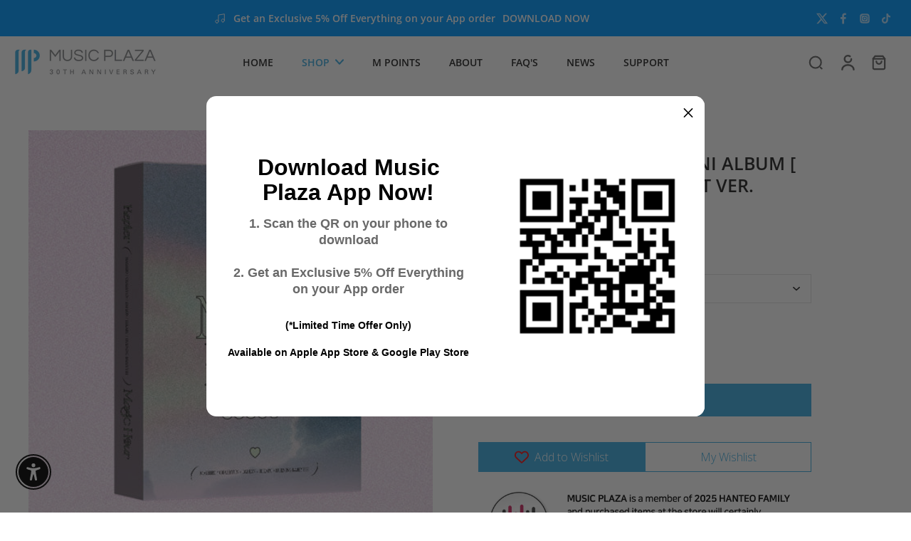

--- FILE ---
content_type: text/javascript; charset=utf-8
request_url: https://www.musicplaza.com/products/%EC%BC%80%ED%94%8C%EB%9F%AC-kep1er-5th-mini-album-magic-hour-unit-ver.js
body_size: 177
content:
{"id":8639774556444,"title":"케플러 | KEP1ER 5TH MINI ALBUM [ MAGIC HOUR ]  UNIT VER.","handle":"케플러-kep1er-5th-mini-album-magic-hour-unit-ver","description":"\u003cp\u003e\u003cspan data-mce-fragment=\"1\"\u003e\u003c\/span\u003e\u003cimg alt=\"\" src=\"https:\/\/cdn.shopify.com\/s\/files\/1\/0001\/9650\/9713\/files\/tapw.jpg?v=1695018484\"\u003e\u003cimg src=\"https:\/\/cdn.shopify.com\/s\/files\/1\/0001\/9650\/9713\/files\/tri.jpg?v=1695018502\" alt=\"\" data-mce-fragment=\"1\" data-mce-src=\"https:\/\/cdn.shopify.com\/s\/files\/1\/0001\/9650\/9713\/files\/tri.jpg?v=1695018502\"\u003e\u003c\/p\u003e","published_at":"2024-11-23T21:20:09-08:00","created_at":"2023-09-17T23:36:51-07:00","vendor":"MUSIC PLAZA","type":"CD","tags":["mediamail"],"price":1899,"price_min":1899,"price_max":1899,"available":true,"price_varies":false,"compare_at_price":null,"compare_at_price_min":0,"compare_at_price_max":0,"compare_at_price_varies":false,"variants":[{"id":46726962741532,"title":"TAPE VER.","option1":"TAPE VER.","option2":null,"option3":null,"sku":"CMAC11929A","requires_shipping":true,"taxable":true,"featured_image":{"id":42516293320988,"product_id":8639774556444,"position":2,"created_at":"2023-09-17T23:37:10-07:00","updated_at":"2023-09-17T23:37:10-07:00","alt":null,"width":500,"height":500,"src":"https:\/\/cdn.shopify.com\/s\/files\/1\/0001\/9650\/9713\/products\/tape-ver.jpg?v=1695019030","variant_ids":[46726962741532]},"available":true,"name":"케플러 | KEP1ER 5TH MINI ALBUM [ MAGIC HOUR ]  UNIT VER. - TAPE VER.","public_title":"TAPE VER.","options":["TAPE VER."],"price":1899,"weight":1361,"compare_at_price":null,"inventory_management":"shopify","barcode":"8809704426886","featured_media":{"alt":null,"id":34899484246300,"position":2,"preview_image":{"aspect_ratio":1.0,"height":500,"width":500,"src":"https:\/\/cdn.shopify.com\/s\/files\/1\/0001\/9650\/9713\/products\/tape-ver.jpg?v=1695019030"}},"quantity_rule":{"min":1,"max":null,"increment":1},"quantity_price_breaks":[],"requires_selling_plan":false,"selling_plan_allocations":[]},{"id":46726962938140,"title":"TROPICAL LIGHT VER.","option1":"TROPICAL LIGHT VER.","option2":null,"option3":null,"sku":"CMAC11929B","requires_shipping":true,"taxable":true,"featured_image":{"id":42516296925468,"product_id":8639774556444,"position":3,"created_at":"2023-09-17T23:37:23-07:00","updated_at":"2023-09-17T23:37:23-07:00","alt":null,"width":500,"height":500,"src":"https:\/\/cdn.shopify.com\/s\/files\/1\/0001\/9650\/9713\/products\/troi.jpg?v=1695019043","variant_ids":[46726962938140]},"available":true,"name":"케플러 | KEP1ER 5TH MINI ALBUM [ MAGIC HOUR ]  UNIT VER. - TROPICAL LIGHT VER.","public_title":"TROPICAL LIGHT VER.","options":["TROPICAL LIGHT VER."],"price":1899,"weight":1361,"compare_at_price":null,"inventory_management":"shopify","barcode":"8809704426886","featured_media":{"alt":null,"id":34899488145692,"position":3,"preview_image":{"aspect_ratio":1.0,"height":500,"width":500,"src":"https:\/\/cdn.shopify.com\/s\/files\/1\/0001\/9650\/9713\/products\/troi.jpg?v=1695019043"}},"quantity_rule":{"min":1,"max":null,"increment":1},"quantity_price_breaks":[],"requires_selling_plan":false,"selling_plan_allocations":[]}],"images":["\/\/cdn.shopify.com\/s\/files\/1\/0001\/9650\/9713\/files\/kep_e3f90eba-7800-42e6-bf8e-30a7efb0d7d9.jpg?v=1695019013","\/\/cdn.shopify.com\/s\/files\/1\/0001\/9650\/9713\/products\/tape-ver.jpg?v=1695019030","\/\/cdn.shopify.com\/s\/files\/1\/0001\/9650\/9713\/products\/troi.jpg?v=1695019043"],"featured_image":"\/\/cdn.shopify.com\/s\/files\/1\/0001\/9650\/9713\/files\/kep_e3f90eba-7800-42e6-bf8e-30a7efb0d7d9.jpg?v=1695019013","options":[{"name":"SELECT","position":1,"values":["TAPE VER.","TROPICAL LIGHT VER."]}],"url":"\/products\/%EC%BC%80%ED%94%8C%EB%9F%AC-kep1er-5th-mini-album-magic-hour-unit-ver","media":[{"alt":null,"id":34899480772892,"position":1,"preview_image":{"aspect_ratio":1.0,"height":500,"width":500,"src":"https:\/\/cdn.shopify.com\/s\/files\/1\/0001\/9650\/9713\/files\/kep_e3f90eba-7800-42e6-bf8e-30a7efb0d7d9.jpg?v=1695019013"},"aspect_ratio":1.0,"height":500,"media_type":"image","src":"https:\/\/cdn.shopify.com\/s\/files\/1\/0001\/9650\/9713\/files\/kep_e3f90eba-7800-42e6-bf8e-30a7efb0d7d9.jpg?v=1695019013","width":500},{"alt":null,"id":34899484246300,"position":2,"preview_image":{"aspect_ratio":1.0,"height":500,"width":500,"src":"https:\/\/cdn.shopify.com\/s\/files\/1\/0001\/9650\/9713\/products\/tape-ver.jpg?v=1695019030"},"aspect_ratio":1.0,"height":500,"media_type":"image","src":"https:\/\/cdn.shopify.com\/s\/files\/1\/0001\/9650\/9713\/products\/tape-ver.jpg?v=1695019030","width":500},{"alt":null,"id":34899488145692,"position":3,"preview_image":{"aspect_ratio":1.0,"height":500,"width":500,"src":"https:\/\/cdn.shopify.com\/s\/files\/1\/0001\/9650\/9713\/products\/troi.jpg?v=1695019043"},"aspect_ratio":1.0,"height":500,"media_type":"image","src":"https:\/\/cdn.shopify.com\/s\/files\/1\/0001\/9650\/9713\/products\/troi.jpg?v=1695019043","width":500}],"requires_selling_plan":false,"selling_plan_groups":[]}

--- FILE ---
content_type: text/javascript; charset=utf-8
request_url: https://www.musicplaza.com/collections/cd/products/%EC%BC%80%ED%94%8C%EB%9F%AC-kep1er-5th-mini-album-magic-hour-unit-ver.js
body_size: 738
content:
{"id":8639774556444,"title":"케플러 | KEP1ER 5TH MINI ALBUM [ MAGIC HOUR ]  UNIT VER.","handle":"케플러-kep1er-5th-mini-album-magic-hour-unit-ver","description":"\u003cp\u003e\u003cspan data-mce-fragment=\"1\"\u003e\u003c\/span\u003e\u003cimg alt=\"\" src=\"https:\/\/cdn.shopify.com\/s\/files\/1\/0001\/9650\/9713\/files\/tapw.jpg?v=1695018484\"\u003e\u003cimg src=\"https:\/\/cdn.shopify.com\/s\/files\/1\/0001\/9650\/9713\/files\/tri.jpg?v=1695018502\" alt=\"\" data-mce-fragment=\"1\" data-mce-src=\"https:\/\/cdn.shopify.com\/s\/files\/1\/0001\/9650\/9713\/files\/tri.jpg?v=1695018502\"\u003e\u003c\/p\u003e","published_at":"2024-11-23T21:20:09-08:00","created_at":"2023-09-17T23:36:51-07:00","vendor":"MUSIC PLAZA","type":"CD","tags":["mediamail"],"price":1899,"price_min":1899,"price_max":1899,"available":true,"price_varies":false,"compare_at_price":null,"compare_at_price_min":0,"compare_at_price_max":0,"compare_at_price_varies":false,"variants":[{"id":46726962741532,"title":"TAPE VER.","option1":"TAPE VER.","option2":null,"option3":null,"sku":"CMAC11929A","requires_shipping":true,"taxable":true,"featured_image":{"id":42516293320988,"product_id":8639774556444,"position":2,"created_at":"2023-09-17T23:37:10-07:00","updated_at":"2023-09-17T23:37:10-07:00","alt":null,"width":500,"height":500,"src":"https:\/\/cdn.shopify.com\/s\/files\/1\/0001\/9650\/9713\/products\/tape-ver.jpg?v=1695019030","variant_ids":[46726962741532]},"available":true,"name":"케플러 | KEP1ER 5TH MINI ALBUM [ MAGIC HOUR ]  UNIT VER. - TAPE VER.","public_title":"TAPE VER.","options":["TAPE VER."],"price":1899,"weight":1361,"compare_at_price":null,"inventory_management":"shopify","barcode":"8809704426886","featured_media":{"alt":null,"id":34899484246300,"position":2,"preview_image":{"aspect_ratio":1.0,"height":500,"width":500,"src":"https:\/\/cdn.shopify.com\/s\/files\/1\/0001\/9650\/9713\/products\/tape-ver.jpg?v=1695019030"}},"quantity_rule":{"min":1,"max":null,"increment":1},"quantity_price_breaks":[],"requires_selling_plan":false,"selling_plan_allocations":[]},{"id":46726962938140,"title":"TROPICAL LIGHT VER.","option1":"TROPICAL LIGHT VER.","option2":null,"option3":null,"sku":"CMAC11929B","requires_shipping":true,"taxable":true,"featured_image":{"id":42516296925468,"product_id":8639774556444,"position":3,"created_at":"2023-09-17T23:37:23-07:00","updated_at":"2023-09-17T23:37:23-07:00","alt":null,"width":500,"height":500,"src":"https:\/\/cdn.shopify.com\/s\/files\/1\/0001\/9650\/9713\/products\/troi.jpg?v=1695019043","variant_ids":[46726962938140]},"available":true,"name":"케플러 | KEP1ER 5TH MINI ALBUM [ MAGIC HOUR ]  UNIT VER. - TROPICAL LIGHT VER.","public_title":"TROPICAL LIGHT VER.","options":["TROPICAL LIGHT VER."],"price":1899,"weight":1361,"compare_at_price":null,"inventory_management":"shopify","barcode":"8809704426886","featured_media":{"alt":null,"id":34899488145692,"position":3,"preview_image":{"aspect_ratio":1.0,"height":500,"width":500,"src":"https:\/\/cdn.shopify.com\/s\/files\/1\/0001\/9650\/9713\/products\/troi.jpg?v=1695019043"}},"quantity_rule":{"min":1,"max":null,"increment":1},"quantity_price_breaks":[],"requires_selling_plan":false,"selling_plan_allocations":[]}],"images":["\/\/cdn.shopify.com\/s\/files\/1\/0001\/9650\/9713\/files\/kep_e3f90eba-7800-42e6-bf8e-30a7efb0d7d9.jpg?v=1695019013","\/\/cdn.shopify.com\/s\/files\/1\/0001\/9650\/9713\/products\/tape-ver.jpg?v=1695019030","\/\/cdn.shopify.com\/s\/files\/1\/0001\/9650\/9713\/products\/troi.jpg?v=1695019043"],"featured_image":"\/\/cdn.shopify.com\/s\/files\/1\/0001\/9650\/9713\/files\/kep_e3f90eba-7800-42e6-bf8e-30a7efb0d7d9.jpg?v=1695019013","options":[{"name":"SELECT","position":1,"values":["TAPE VER.","TROPICAL LIGHT VER."]}],"url":"\/products\/%EC%BC%80%ED%94%8C%EB%9F%AC-kep1er-5th-mini-album-magic-hour-unit-ver","media":[{"alt":null,"id":34899480772892,"position":1,"preview_image":{"aspect_ratio":1.0,"height":500,"width":500,"src":"https:\/\/cdn.shopify.com\/s\/files\/1\/0001\/9650\/9713\/files\/kep_e3f90eba-7800-42e6-bf8e-30a7efb0d7d9.jpg?v=1695019013"},"aspect_ratio":1.0,"height":500,"media_type":"image","src":"https:\/\/cdn.shopify.com\/s\/files\/1\/0001\/9650\/9713\/files\/kep_e3f90eba-7800-42e6-bf8e-30a7efb0d7d9.jpg?v=1695019013","width":500},{"alt":null,"id":34899484246300,"position":2,"preview_image":{"aspect_ratio":1.0,"height":500,"width":500,"src":"https:\/\/cdn.shopify.com\/s\/files\/1\/0001\/9650\/9713\/products\/tape-ver.jpg?v=1695019030"},"aspect_ratio":1.0,"height":500,"media_type":"image","src":"https:\/\/cdn.shopify.com\/s\/files\/1\/0001\/9650\/9713\/products\/tape-ver.jpg?v=1695019030","width":500},{"alt":null,"id":34899488145692,"position":3,"preview_image":{"aspect_ratio":1.0,"height":500,"width":500,"src":"https:\/\/cdn.shopify.com\/s\/files\/1\/0001\/9650\/9713\/products\/troi.jpg?v=1695019043"},"aspect_ratio":1.0,"height":500,"media_type":"image","src":"https:\/\/cdn.shopify.com\/s\/files\/1\/0001\/9650\/9713\/products\/troi.jpg?v=1695019043","width":500}],"requires_selling_plan":false,"selling_plan_groups":[]}

--- FILE ---
content_type: application/javascript; charset=utf-8
request_url: https://searchanise-ef84.kxcdn.com/preload_data.2w4C6d3S4R.js
body_size: 12113
content:
window.Searchanise.preloadedSuggestions=['stray kids','red velvet','monsta x','nct dream','the boyz','light stick','bts album','stray kids karma','new jeans','girls generation','nct wish','xdinary heroes','stray kids skzoo','g dragon','wanna one','black pink','dream catcher','big bang','stray kids light stick','ateez album','stray kids celebrate md','iz one','le sserafim','nct poster','light sticks','exo poster','oh my girl','seasons greetings','tomorrow x together','purple kiss','magic school','loona album','stray kids ate','2022 season\'s greetings','skzoo plush','twice light stick','p1 harmony','seventeen light stick','seventeen poster','2026 season\'s greetings','kiss of life','photo card','stray kids album','wave to earth','loona poster','stray kids poster','zero base one','shinee album','stray kids do it','g dragon 2025 world','ateez light stick','golden child','bts dvd','bts bt21','g idle','super m','new jeans omg','epik high','super junior','kpop demon hunters','bts love yourself','p1harmony album','aespa poster','lovely runner','w korea','stray kids pilot','army bomb','ive album','boynextdoor the action','red velvet birthday','nct 127 album','stray kids hollow','kang daniel','stray kids star rock','stray kids oddinary','txt light stick','nct light stick','poster only','stray kids japan','stray kids noeasy','exo light stick','2021 winter smtown','jo yuri','2021 season’s greetings','bts proof','fifty fifty','baekhyun poster','cherry bullet','illit bomb','twice 4th full this is for','aespa girls','photo cards','monsta x light stick','le sserafim unforgiven','stray kids giant','key ring','stray kids magazine','aespa armageddon','lee know','taeyeon album','stray kids seasons greetings','nct empathy','stray kids albums','free shipping','eric nam','park jihoon','stray kids dominate','jay b','당신이 잠든 사이에','got7 poster','season greetings','stray kids photocard','exo obsession','dicon volume no.21','fromis_9 album','chill kill','bts be','misamo play','block b','aespa savage','the boyz album','itzy poster','do it','nct dream candy','day6 album','stray kids hop','taste of love','exo baekhyun','le sserafim spaghetti','omega x','blackpink poster','bang chan','gfriend album','red velvet chill kill','sonny angel','blackpink light stick','bts magazine','the rose','wonder girls','got7 light stick','mamamoo poster','teen top','bts wings','stray kids 5-star','way v','mini light stick','skzoo teddybear','formula of love','twice feel special','jewel case','nct kihno','kai album','rocket punch','seventeen attacca','lee hi','1st look','ateez golden hour','mama moo','mark the firstfruit','아이유 iu','close your eyes','twice monograph','bts posters','joy hello','shinee key','stray kids stay in stay','photocard set','j hope','aespa whiplash','iu poster','blue hour','카이 4th wait on me','ive empathy','dpr ian','eyes wide open','odd eye circle','feel special','ateez golden hour part.2','jennie ruby','no easy','cha eunwoo','kep1er album','dreamcatcher album','stray kids 合','twice photocard','baby monster','key bad love','red velvet cosmic','boynextdoor album','jay park','do it stray kids','aespa drama','love yourself','stray kid','marie claire','just b','aespa album','exo kai','enhypen official light stick','g dragon light stick','itzy girls will be girls','stray kids merch','moon byul','twice posters','exo the war','stray kids maxident','exo sc','nct 127 the 3rd album sticker','key hunter','bts memories','jin echo','bts lightstick','only one of','twice lightstick','stray kids rock star','bts world','bts v','exo exist','g-dragon light stick','twice album','twice photo card','ive poster','triple s','에스파 my world','ateez ep.fin','g i-dle','seventeen face the sun','the boyz poster','stray kids 5 star','blackpink born pink','red velvet summer magic','seulgi 28 reasons','agust d','선재 업고 튀어 pop-up','seventeen an ode','aniteez in dreamland','christmas evel','ive secret','twice candy bong','bts map of the soul','key killer','itzy checkmate','an ode','exo cbx','treasure album','stray kids ate album','brave girls','baekhyun delight','twice strategy','nct dream glitch mode','pentagon album','irene & seulgi tilt','wayv album','holiday special','face the sun','nct posters','season\'s greetings','boy next door','nct dojaejung','twice fancy','twice 11th mini album','nct 127 poster','what is love','seventeen fml','txt temptation','ateez outlaw','twice japan','glitch mode','taeyeon poster','itzy light ring','yes i am','stray kids circus','the sound','exo posters','enhypen album','n flying','irene and seulgi','stay c','haechan taste','whee in','pop v','kai peaches','our beloved summer','nmixx blue valentine','iz*one poster','kai rover','bts love yourself answer','bts young forever','one pact','monsta x the dreaming','and team','gfriend poster','monsta c','kwon eunbi','reve festival','ready to be','social path','bts merch','hello future','a.c.e album','bts jin','nct u','dpr live','red velvet queendom','2023 season\'s greetings','shinee light stick','new jeans get up','twice dive','kiiikiii uncut gem','triple h','young posse','stray kids in life','twice with you-th','twice 4th the best album twice 4','nct jaehyun','fact check','exo album','wolf chan','stray kids picket','music plaza','d.o 공감','taemin guilty','got the beat','vinyl lp','i feel','bts muster','red velvet feel my rhythm','we boom','collect book','tiny tan','stray kids christmas evel','nct resonance','bts seasons greetings','twice formula of love','yerin baek','go live','key shinee','twice eyes wide open','stray kids plush','itzy ringo','stray kids light','the boys','2024 season\'s greetings','twice taste of love','stray kids social path','jack in the box','aespa my world','nct mark','twice 12th mini ready to be','twice poster','elle korea','stray kids limited','2025 season\'s greetings','say my name','seventeen sector 17','photocard holder','hearts 2 hearts','ateez fever','ateez treasure','vogue korea','p1harmony light stick','ive eleven','im nayeon 1st mini album','hot sauce','in life','bts light','taeyong shalala','twice yes or yes','nct universe','twice what is love','dazed korea','romance untold','seasons greeting','girls generation album','twice light','red velvet the red','karma skzoo','dark blood','nct dream hot sauce','nct wish poppop','txt blue hour','enhypen orange blood','nct sticker','stray kids no easy','light stick keyring','key gasoline','zb1 album','cherry bomb','born pink','rock star','seventeen miniteen','bts persona','season’s greetings','im nayeon','aespa rich man','byeon woo seok','bts summer package','le sserafim antifragile','oneus album','seventeen album','we go up','map of the soul 7','big ocean','bt21 minini','ive switch','wayv poster','woo ah','bts love yourself tear','yes or yes','stray kids 2025 seasons greetings','ateez golden hour part 3','zerobaseone cinema','yena blooming wings','enhypen light stick','stray kids i am not','itzy tunnel vision','true beauty','baekhyun bambi','stray kids i am who','neo zone','stray kids magic school','mark lee','mamamoo light stick','young k','misamo masterpiece','enhypen dark blood','ten stunner','twice world tour iii','bts albums','twice signal','bts you never walk alone','i never die','jimin face','astro light stick','gift card','karma stray kids','bts cd','xlov album','jimin muse','ateez lightstick','le sserafim crazy','bts the most beautiful moment in life','twice ready to be','orange blood','stray kids go','baekhyun city lights','han quokka','izna not just','skzoo in busan','season greeting','les sserafim','lee chaeyeon','itzy gold','trading card','twice summer nights','seventeen teen age','nct 127 fact check','bts love yourself her','twice the story goes on','viviz a montage of','hwa sa','izone iz*one','stray kids go live','golden age','more and more','w magazine','twice lovely','stray kids mixtape','txt minisode 3 tomorrow','nct 127 sticker','bts light stick','shinee hard','2022 season\'s greetings photo pack','twice photo card set','ive love dive','got7 gotoon','bts photocard','stray kids posters','iz one poster','super junior album','carat bong','stray kids all in','twice dvd','beyond live','ateez the world movement','bts dicon','enhypen romance untold','jennie solo','gd light stick','stray kids the sound','singles magazine','twice merch','wjsn poster','stray kids i am you','ate stray kids','stray kids skzoo plush','pre order','red velvet album','my demon','seventeen carat','alpha drive one','stray kids miroh','rm indigo','le sserafim poster','exo d.o','twice candybong','girls generation poster','stray kids dvd','loossemble album','ateez season greetings','ateez in your fantasy','skzoo teddy bear','photo card holder','i trust','exo love shot','taeyeon invu','monsta x the x','seventeen posters','ampersand one','blackpink lightstick','fansignal lip balm','girls day','golden hour','stray kids nemo','w korea magazine','after like','red velvet light stick','stay kids','crazy in love','be bts','nct golden age','secret number','bts butter','onew dice','jeon somi','bt21 cooky','iu lilac','jj project','alchemy of souls','army bomb ver.3','twice this is for','bts army bomb','rose first single','g)i-dle album','5-star dome tour seoul special','hollow stray kids','nct chain','jackson wang','seventeen light','stray kids han','joy from joy with love','stray kids rockstar','le serafim','hyunjin stray kids','fancy you','black pink light stick','jisoo first single','kep1er poster','le sserafim easy','harper\'s bazaar','boynextdoor no genre','stayc young-luv.com','v bts','stray kids japanese','nct 127 4th repackage','girls generation the 7th album','exo exodus','bts tear','twice photobook','lisa first single','jeong sewoon','bts jungkook','exo lay','loona xx','nct 127 favorite','twice more & more','shinee don\'t call me','seventeen magazine','hyunjin necklace','pink fantasy','love yourself her','dominate celebrate','twice photocard set','stray kids levanter','photo card set','itzy kill my doubt','kim wooseok','i am not','skzoo karma','riize odyssey','v layover','kim jaejoong','bts merchandise','rolling quartz','going seventeen','i am who','jin bts','txt freefall','skz light stick','i am you','yeonjun no labels','got7 dye','kim sejeong','zerobaseone melting point','seventeen you make my day','twice enemy','twice season’s greetings','loona light stick','exo chen','wjsn album','bt21 plush','seventeen burstday','twice picket','txt sanctuary','crash landing on you','exo re-print','doyoung soar','stray kids felix','key poster','lip balm','ateez seasons greetings','mini light','irene like a flower','bts poster','city lights','enhypen daydream','bt21 tata','bts map of the soul 7','baek yerin','arena homme','young forever','key pleasure shop','aespa light stick','bad love','gq korea','sm town','ateez light','red velvet poster','lee dong wook','txt album','twice mina','twice more and more','summer magic','queen of tears','superm poster','bt21 rj','nct dream istj','kick flip','nct 127 regulate','monsta x 12th mini','jung kook','the boyz phantasy','bts photobook','ace album','image picket','nct dream we boom','official photocard','nct dream hello future','stray kids photo card','day6 denimalz','bts picket','girl\'s generation','rolling stone','ateez the world','bts skool luv affair','zerobaseone album','f(x album','bts arirang','exo special album don\'t fight','taemin want','got7 7 for 7','hope on the street','han seungwoo','kim sung kyu','mark nct','ode to you','brown eyed girls','twice chaeyoung','summer nights','seventeen 17 is right here','ateez photocard','nine muses','skz 5\'clock','seventeenth heaven','seventeen spill the feels','hare hare','you never walk alone','enhypen the sin vanish','iz*one album','ikon album','nuest album','nayeon 2nd mini','ateez zero fever','stray kids star','yellow wood','stray kids tamagotchi','bigbang made','enhypen dicon','ladies code','big naughty','nct limitless','bts her','btob album','nct cherry bomb','drama ost','iu light stick','kim donghan','exo universe','exo reverxe','elle magazine','kai exo','nct wish color','the boyz reveal','plave why','aniteez plush','exo xoxo','bts gq','bts answer','nct 127 walk','taemin eternal','stray kids pop up','nct zone','b.i album','exo lotto','big bang light stick','enhypen untold','stray kids dicon','red velvet the velvet','red velvet reve festival','twice set','poster special','key chain','bt21 chimmy','yeonjun ggum','triple s evolution','nct yuta','wendy wish you hell','txt the 4th album the star chapter together','ateez magazine','bts suga','exo chanyeol','love yourself tear','we young','mini keyring','park hyo shin','seventeen dream','the rose heal','shinee world','bang yongguk','ha sung woon','twice between 1&2','nct light','song kang','nct ten','nct magazine','stray kids photocards','ateez aniteez','shinee the story of light','nct dream dream scape','twice fancy you','kill this love','bt21 baby','ive after like','the boyz film festival','suho grey suit','smcu palace','stray kids maniac','ft island','bts vinyl','txt thursdays child','nct haechan','meovv my eyes open','shinee 1 of 1','taeyong tap','rm bts','kit album','sf9 poster','nmixx expergo','txt seasons greetings','seulgi accidentally','wayv take over the moon','kihyun youth','stary kids','twice albums','zion t','le sserafim hot','jin happy','the wind','feel my rhythm','kim woojin','big bang album','bts jimin','girls’ generation','jaehyun j','infinite album','skzoo teddy','dreamcatcher light stick','exo seasons greetings','wayv on my youth','bts vogue','apink album','nct kit','billlie album','newjeans 1st ep album','love shot','love yourself answer','irene seulgi','allday project','seventeen weverse','han stray kids','smcu express','exo love me right','dazed magazine','pentagon poster','hospital playlist','ppulbatu txt','joy hello poster','taeyeon heaven mini','twice magazine','vixx album','jihyo zone','airpods case','the war','red velvet finale','ateez platform','b.a.p album','bigbang light stick','bts light stick ver 3','exo tempo','aniteez in the calling','nct dream reload','poca album','seasons greetings 2024','signed album','izone album','park ji hoon','nmixx album','kihyun voyager','woo sung','got7 album','shinee odd','enhypen weverse','d.o bliss','red velvet kihno','twice page two','jay chang','kim lip','stray kids celebrate','red velvet rookie','han jisung','teen age','official lightstick','teddy bear','bts dark and wild','bts goods','concert dvd','boa album','i sway','photo book','h1 key','i am','the boy','le sserafim 5th mini hot','skz album','deco kit','bloom iz','nct doyoung','twice seasons greetings','face mask','an ode seventeen','bts book','stayc we need love','enhypen desire unleash','the velvet','girl\'s day','프로미스나인 supersonic','lee min ho','official light stick','iu palette','light stick stray kids','the red','stray kids jewel case','nct seasons greetings','twicecoaster lane 1','nct dream we go up','stray kids season greetings','itzy cheshire','ha sungwoon','taemin move','men\'s health','ab6ix album','cd player','stray kids limited ver','fromis_9 poster','monsta x no limit','twice cd','d day','seventeen dvd','loona posters','jeonghan x wonwoo this man','tws summer beat','ive mine','5 star stray kids','superm album','twenty five twenty one','spill the feels','nylon japan','ateez posters','g-dragon 2025 world tour in seoul encore','mark tuan','minho chase','s.coups x mingyu hype vibes','orange caramel','ateez albums','the rose album','nct dream dreamscape','lay exo','cortis album','exo sing for you','oh my girl album','i love','twice card','stray kids 2nd world tour','zerobaseone you had me at hello','wanna one light stick','blackpink album','stray kids karma skzoo','blackpink light','le sserafim light stick','cravity album','sik k','twice sana','between 1 and 2','evil skzoo','exo dvd','day6 light band','seasons greetings 2025','kiss of life midas','ateez birthday','newjeans supernatural','kpop album','guess who','born to be','yeji air','got7 winter heptagon','seventeen al1','txt posters','stray kids tour','got7 present you','square up','twice world tour','twice the story begins','bss second wind','cyber monday','ateez plush','feel special twice','wish you hell','seventeen picket','kihno album','17 is right here','melting point','nct drea','ash island','sf9 light stick','seventeen semicolon','nmixx fe','skz magic school','this man','august d','twice twicetagram','super junior light stick','itzy light','oh my girl poster','hot issue','red velvet bloom','twice japanese','perfect world','the boyz 8th mini','kill my doubt','weeekly album','exo exact','you made my dawn','n.flying album','twice tour','enhypen you','1st look magazine','itzy guess who','seventeen always yours','yuta depth','the album blackpink','fatal love','moonbin and sanha','key face','exo magazine','bt21 mang','hyunjin magazine','exo don\'t fight the feeling','oneus light stick','bts official','ive light stick','newjeans get up','enhypen seasons greetings','maxident stray kids','kim woo seok','tomorrow x together album','chungha poster','purple kiss poster','candy bong z','txt freeze','bts summer','bts the notes','toy world','enhypen dimension','map of the soul persona','iz one color*iz','seventeen seasons greeting','bts photo','the most beautiful moment in life','txt light','got7 eyes on you','stray kids shirt','park bom','seventeen kit','exo mama','jennie poster','treasure poster','blackpink magazine','red velvet seasons greetings','you make my day','bts winter package','ashes to light','bts tour','enhypen magazine','bts seasons greetings 2019','happy burstday','bts 4th muster','black pink album','stray kids cd','light keyring','key good & great','iz one album','airpod case','baekhyun hello world','stayc i want it','monsta x follow','this is for','the star magazine','loona chuu','loona 4th mini','giant stray kids','bts puzzle','shinee atlantis','slogan towel','twice nemo','monograph twice','xdinary hero’s','itaewon class','onew circle','winner light stick','nct album','gidle album','seventeen japan','ateez dvd','pentagon 11th','start up','minnie her','shinee poet artist','skzoo plush original','twice vinyl','always yours','card holder','wendy like water','not shy','exo overdose','g i dle','ateez not okay','seventeen albums','seventeen heaven','color iz','bts 2 cool 4 skool','bts funko','light stick bts','choi yena','bss teleparty','monsta x shape of love','misamo haute couture first press','got7 posters','wayv give me that','misamo haute couture','twice candy','limited edition','exo light','ay yo','the reve festival','you had me at hello','illit i\'ll like you','blu ray','the year of yes','stray kids yellow wood','seventeen ode to you','stray kids hyunjin','ost poster','nct albums','nct dream repackage hello','onew voice','nct japan unit','nct wish songbird','stray kids 5','bts wings album','stray kids hat','dark and wild','seventeen your choice','page two','the kingdom','exo dont mess up my tempo','seventeen 11th mini','bts rm','got7 mad','이달의 소녀','the story begins','border carnival','perfect velvet','ten humanity','txt chikai','izone poster','d.o empathy','seventeen 12th mini album','no labels','red velvet joy','poster nct','nct wish steady','harpers bazaar','japanese album','p1harmony sad song','twice photo','katseye sis','loona yyxy','my world','bts package','d icon','exo planet','mark poster','nct johnny','bts japanese','nmixx entwurf','nct loveholic','d.o exo','stray kids seasons','stamp on it','i am you stray kids','the boyz light stick','go live stray kids','aespa smini','stray kids photo cards','all hours','oneiric diary','light stick key ring','aespa dirty work','stray kids scars','nct superhuman','jonghyun poster','bam bam','i am not stray kids','doh kyung soo blossom','stray kids do it album','exo ex\'act','candy bong','twice jihyo','girl generation','bt21 keyring','txt good boy gone bad','thursdays child','le sserafim different','sm mini','le sserafim unforgiven japan','nu\'est w','seventeen henggarae','got7 jinyoung','skool luv affair','how you like that','exo do','chung ha','sticker nct','nct neo zone','dimension dilemma','bts japan','carat ver','yeonjun txt','twice twicecoaster','shinee seasons greetings','2pm album','what is love twice','stray kids force','ateez digipack','i.n stray kids','sam kim','snsd girls’ generation','nct dream beatbox','stay in stay','bt21 koya','business proposal','twice tv','fromis_9 from our 20\'s','all day project','suho self portrait','esquire magazine','riize riizing','the red red velvet','bang yong guk','y magazine','a pink','han seung woo','hometown cha cha cha','exo obsession album','red velvet bad boy','red velvet the perfect red velvet','bad boy','twice feel special album','got7 got it','stayc metamorphic','cha eun woo','dragon pony','stray kids accordion','ten nct','poster twice','dreamcatcher apocalypse save us','stray kids 5th fanmeeting','verivery album','nct 127 cherry bomb','bts exhibition','p1harmony 5th mini album','victon poster','nct smini','golden jungkook','shinee light','stray kids pre order','ateez poca','seventeen seasons greetings','bt21 shooky','twice momo','stray kids japanese album','clc album','skz do it','twinkling watermelon','jhope bts','nct 127 regular-irregular','all about luv','astro all light','dominate merch','txt escape','nct 127 neo zone','not dream','stray kids toy world','red velve','nct dream we young','zerobaseone blue paradise','shinee poster','code kunst','lp vinyl','stray kids dominate celebrate','nct 127 limitless','fight or escape','exo cd','funko pop','ateez merch','stray kids season','shinee posters','stray kids dome tour','kard album','exo albums','fantasy boys','i.m overdrive','seventeen you made my dawn','nct 127 seasons greetings','more & more','txt the star chapter sanctuary','txt weverse','fifty fifty day & night','black swan','cinema paradise','txt memories','seventeen merch','yes or yes twice','youth in the shade','be there for me','g idle album','pentagon light stick','enhypen memorabilia','seventeen directors cut','how sweet','iu love poem','lovelyz album','photo folio','onewe album','hotel del luna','aespa hot mess','all in stray kids','kai wait on me','skzoo tamagotchi','aespa seasons greetings','stray kids xmas','moonbin & sanha incense','love me right','ikon poster','v magazine','phone case','got7 call my name','hello world','seventeen dicon','twice trading card','in your fantasy','neo city','monsta x agent','riize album','kim hyun joong','dia album','seventeen lightstick','king the land','tomorrow by together','wayv phantom','nct dream album','i’m nayeon','bts time magazine','twice merry and happy','bts premium photo','monsta x light','stray kids keychain','onlyoneof poster','aniteez in treasure','onf album','twice doughnut','sf9 9th album','txt sweet','twicecoaster lane 2','desire unleash','winner album','felix magazine','nayeon na','blackpink the album','stray kids world tour','take off','enhypen picket','stray kids in','gfriend season of memories','yoon jisung','mens health','the rose dawn','permission to dance','jungkook golden','twice keyring','a.c.e poster','kingdom album','nam woo hyun','itzy icy','txt fight or escape','seventeen ode','photocard binder','winter package','k drama','ar ticket','g friend','bts blu','txt deco kit','dreamcatcher light','lee hyori','berry good','itzy not shy','yes i am mina','ikon light stick','olivia hye','boa poster','le sserafim album','bts the best','monsta x fatal love','sad song','treasure the second step','nct jewel case','u know','got7 albums','hope world','24 x 36 poster','dicon bts','allure korea','cosmopolitan korea','loona odd eye circle','sing for you','p1harmony ex','onew flow','twice twice','nct ccomaz','minho call back','vixx poster','aespa winter','gdragon album','russian roulette','nayeon poster','nct 127 2 baddies','zero base','nct perfume','bts bts','taemin advice','kep1er magic hour','xg album','the war exo','boy story','chanyeol black out','kim yoo jung','twice merchandise','enhypen romance','nct fact check','txt magazine','super one','your choice','the rose light stick','hush rush','ateez ashes to light','skzoo 10cm','summer package','stray kids rock','cl alpha','gidle poster','doyoung promise','kepler album','take over the moon','exo dont fight the feeling','boynextdoor how','txt minisode','are you sure','seventeen carat ver','seventeen love and letter','got7 spinning top','wendy poster','exo goods','monsta x beautiful','txt tomorrow','kihno kit','nct resonance pt.2','light stick mini','g)i-dle 2nd full album','like water','hot mess','ive 3rd single after like','iu album','nct favorite','twice digipack','seventeen photobook','with you-th','red velvet ice cream cake','taeyeon 5th mini','taeyeon purpose','black pink poster','skzoo magic school','in life stray kids','enhypen border carnival','ateez poster','doyoung youth','get up','xikers album','ateez japan','txt merch','photo holder','jun k','all in','stayc lit','ive seasons greetings','monsta x posters','yura yura','eyes on you','lee dongwook','bts notes','nct taeyong','chuu my cyber love','wanna one to be one','nct wish wichu','nct walk','cravity poster','mini album','bt21 sticker','ikon return','la rouge','the black skirts','day 6 album','bts keyring','oh gg','exo power','aespa cd','skz toy world','lisa photobook','bts wings tour','iu the winning','kai 1st mini album','bts photo card','ive ive','skz karma','the boyz chase','doh kyung soo','new jean','even of day','twice dicon','bts photo cards','highlight after sunset','crayon pop','cn blue','wings bts','misamo twice','poster red velvet','shinee poet','big bang made','le sserafim fearless','2pm must','nmixx light stick','itz me','puppy m','seventeen boys be','nct dream boom','candybong z','hwang minhyun','vogue japan','lee jong suk','go won','day6 moonrise','elle japan','seo in guk','kim jaehwan','2ne1 light stick','nct 127 chain','monsta x all about luv','billlie poster','twice coaster','sunmi poster','blackpink rose','mini light keyring','shinee minho','poster set','stray kids hoodie','ive japan','bts tinytan mask','moon jong up','blackpink square up','exo for life','day6 sunrise','irene & seulgi','dreamcatcher villains','ateez san','tiffany young','babymonster drip','roy kim','stayc teenfresh','kang hyewon','kai mini album','taeyeon my voice','twice formula','army light stick','katseye beautiful chaos','hearts2hearts album','el7z up','misamo sana','ad mare','nct candy','red velvet monster','enhypen posters','super m poster','dreamcatcher from us','tote bag','bts permission to dance','nct wish album','bts winter','exo suho','boynextdoor light stick','carat land','dimension answer','bae jinyoung','xdinary heroes overload','snsd poster','stray kids pob','the notes','stray kids magic','like a flower','bts pin','ateez will','onewe maze','monsta x dvd','bigbang álbum','map of soul','exo merch','blind box','seventeen japanese','twice with','bts season greetings','seventeen right here','anti fragile','pleasure shop','twice ten','ampers&one album','exo lightstick','red velvet perfect velvet','photo card book','blackpink the game','nuest w','hop stray kids','bts 5th muster','victon choice','poet artist','nct 2018 empathy','seasons greetings 2022','enhypen albums','stayc stereotype','taemin never gonna dance again','bts time','baek hyun','bts photocards','cix poster','nct 127 the 6th album','tvxq album','dream a dream','stray kids teddybear','shownu x hyungwon','onew poster','golden hour part 3','nct 127 loveholic','kim sungkyu','ateez spin off','twice university','hyuk oh','zerobaseone 1st','enhypen light','key the 3rd album','chaotic wonderland','on my youth','twice with you','stray kids top','nct merch','newjeans omg','back to life','maps magazine','five star','gidle i feel','stray kids bag','txt albums','stray kids magazines','merry and happy','gidle i','jung hae in','red velvet the reve festival','skzoo speaker','stray kids fanmeeting','reve festival finale','the sound stray kids','twice misamo','bts funko pop','all h)ours','stray kids photo','wanna one poster','wayv light stick','jaehyun poster','twice pre order','monsta x are you there','manifesto enhypen','snsd girls generation','jonghyun poet','hello joy','seventeen keyring','s coups','bts the most beautiful moment in life pt 2','key good and great','arena magazine','nct photo card','sf9 sensuous','cle levanter','border day one','oneus tour','exo winter','holiday special photocard','don\'t fight the feeling','ive wave','bang bang con','day6 light','taeyeon to x','bts photo folio','nct dream the first','the box','lee know magazine','the perfect red velvet','enhypen poster','nct regular','nct dream seasons greetings','ateez silver foil','poster exo','seventeen daredevil','monsta x we are here','mini light sticks','nct 127 light stick','cross gene','one reeler','bts summer package 2018','loona limited','twice 4th world tour','pink christmas','dirty work','riize epilogue','wayv seasons greetings','ateez season','ateez beyond','got7 just right','triples assemble25','ateez golden hour part 2','hoshi woozi','xdinary heroes troubleshooting','bts map of the soul persona','gfriend light sticks','got 7 album','seventeen is right here','year of yes','red summer','wayv frequency','g)i-dle i feel','yes i am tzuyu','heart iz','stray kids keyring','seventeen social club','kep1er love struck','eun woo','i.m monsta x','txt ppulbatu','stray kids blu ray','super junior 10th album','xdinary heroes poster','dojaejung perfume','ost album','more and more twice','riize fame','blackpink kill this love','joy red velvet','fx album','love poem','xdinary monsters','hope on the stage','monsta x the code','hand fan','illit super real me','kid milli','twice season\'s greetings','ateez summer','boys over flowers','odd eye','bts calendar','sm official','exo photobook','yuqi yuq1','itzy itz me','the astronaut','p1harmony duh','simon dominic','iu concert','seasons greetings 2026','golden child album','peak time','seasons greetings 2023','momoland album','ten poster','rich man','bts season','bts memories of 2017','exo xiumin','skzoo keyring','hip hop','kim dong han','2023 seasons greetings','hello venus','i made','seonghwa birthday','chen poster','exo m','hyun bin','stray kids signed album','stayc light stick','rose r','version up','t shirt','what a life','got7 light','cix ok not','got7 flight log','lisa alter ego','gq bts','twice light band','baby bt21','skz merch','ice cream cake','bts blu ray','awaken the world','shinee story of light','flip that','mr sunshine','mini skzoo','taylor swift','seventeen carat bong','lay sheep','skz ate','sticker nct 127','p1harmony killin it','seo taiji','newjeans how sweet','bts official light stick','the dream chapter','stray kids karma album','ateez limitless','purple kiss album','kara move again','itzy posters','lay album','team back to life','x mas','kim minju','girl’s generation','bts photo book','ateez japanese','yes i am sana','monsta x the clan','do it skz','chen album','got7 jb','아이브 i\'ve mine','iu winning','bts concert','bts sticker','monsta x album','magic shop','bts face yourself','lee minho','bts pop','underground idol','i\'ve ive','twice the year of yes','exo kihno','twice japanese album','bts bomb','여자 아이들','midas touch','btob poster','txt eternity','mina twice','the rose poster','nct dream album beat box','g i-dle 5th mini','twice japan lp','season\'s greeting','red velvet albums','ate stray kids album','ikon flashback','exo sehun','stray kids fan','twice photocards','red velvet day 1','nct nation','max changmin','nct awaken','acrylic stand','stray kids light-stick','shinee dvd','loona x x','shape of love','stray kids christmas','shinee 8th hard','red velvet reve','park jinyoung','chungha album','digipack ver','ten mini album','sale album','jisoo amortage','nct photocard','oddinary stray kids album','ateez photobook','no limit','jonghyun poet artist','dream catcher summer holiday','astro rise up','young luv','epic high','the unseen','skz plush','one of a kind','iu light','day6 shoot me','great guys','gq magazine','xnghan&xoul 1st single album','highlight album','exo growl','red velvet chill','twice perfect world','stray kids hop album','loona yves','seventeen kihno','cassette tape','nct season\'\'s greetings','boys be','weeekly poster','2024 seasons greetings','monsta x 13th mini','stray kids skzoo teddybear','with youth','ateez golden','blackpink posters','mouse pad','nylon magazine','monsta x the connect','twice nayeon','nct wish wish','bang chan magazine','bigbang poster','txt magic','seventeen happy burstday','hwang chi yeul','stray kids bang chan','xdinary heroes album','seventeen 4th','infinite poster','light ring','tvxq o','ateez fever part 2','power of love','exo photocard','twice season greetings','got7 identify','skzoo mini','sistar album','got7 present you and me','enhypen border day one','nct dream moonlight','nct 127 superhuman','enhypen desire','nct keyring','newjeans weverse','twice bong','dominate japan','infinite light stick','vixx chained up','april album','got7 turbulence','what a chill kill','baekhyun posters','twice celebrate','my love from the star','bts map','the winning','twice between','f(x poster','red velvet day 2','monsta x rush','boys republic','day6 fourever','exo don’t fight the feeling','dumdi dumdi','red velvet russian roulette','cubic painting','lee seung gi','jj project verse 2','killin it','bts army bomb ver.3','twice season','signal twice','mini lightstick','twice more','teen teen','i am who stray kids','mini key ring','irene poster','bts magazines','day6 shoot','karma album','stray kids md','snsd album','taemin ace','crazy le sserafim','weverse albums','nmixx fe3o4','me myself','shinee dont call me','taeyeon lp','seventeen going seventeen','blackpink lisa','bloom bloom','bt21 keyboard','alter ego','its okay to not be okay','ateez golden hour part 4','pristin v','riize lucky','yena hate','kwon eun bi','be the sun','stray kıds','stray kids dome','bt21 halloween','monster x','the boyz dreamlike','stray kids digipack','love or loved','do exo','gong yoo','jung yong hwa','bts mini','all day','nct 2 baddies','seventeen re-release','smart album','bts magic shop','bts cubic painting','kai poster','txt japan','kick back','pink tape','b.i waterfall','love yourself bts','skz albums','light stick cover','nct 127 posters','never say never','light stick blackpink','exo the power of music','super bowl','bts tinytan','start up ost','semantic error','don’t call me','seventeen photocard','onewe poster','kim yohan','stray ids','lee junho','ive i am','skz hop','skz oo','dicon stray kids','zerobaseone never say never','girls generation light stick','the rose void','super junior time slip','winter heptagon','loona flip that','bt21 car','bts map of soul','bts plush','platform album','run on','dal shabet','candy shop','taemin press it','hyuna album','g dragon 2025 world light stick','stray kids headliner','u know noir poster','day6 entropy','nine i','twice poster only','hype vibes','stray kids skzoo karma','skzoo original','weki meki album','stray kids seasons greeting','nct keychain','bt21 mic','magic man','txt star','stray kids official photocard','photo essay','seasons greetings stray kids','red velvet light','monday x','stray kids nylon','stray kids jewel','sung si kyung','tri be','bts love','blackpink photobook','yves loop','all skzoo','my first and last','shinee sherlock','stray kids 2024','enhypen merch','bts japanese album','treasure reboot','jeon soyeon','txt photocard','artms dall','skzoo bag','monsta x season\'s greetings','pristin album','a.c.e light stick','got7 dvd','illit not cute anymore','grip tok','bts deco kit','nct regular-irregular','leebit skzoo','rockstar stray kids','boa better'];